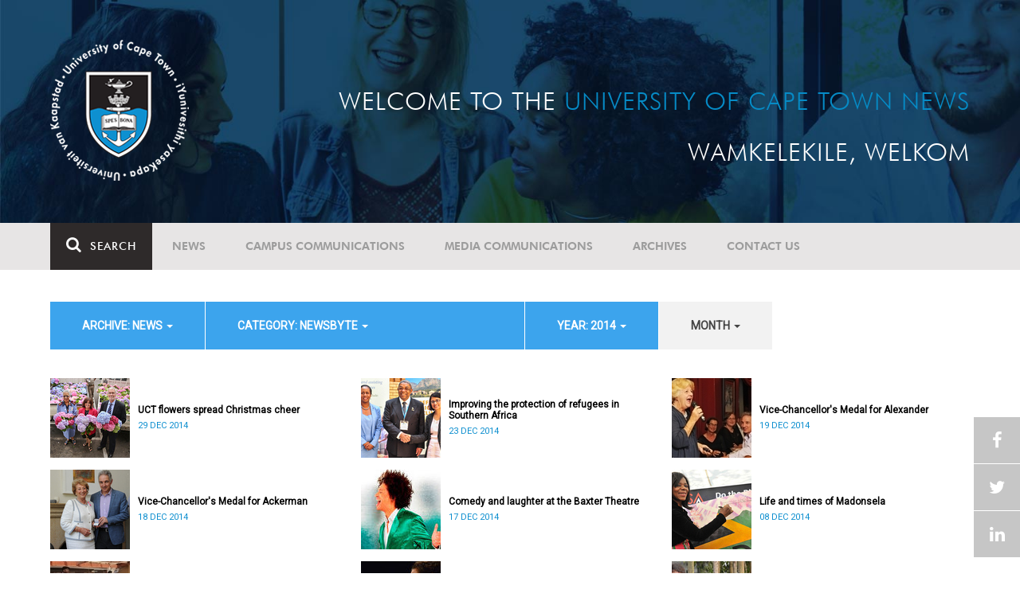

--- FILE ---
content_type: text/html; charset=UTF-8
request_url: https://www.news.uct.ac.za/article/-action/list/-archive/news/-category/newsbyte/-year/2014/-month/03
body_size: 9219
content:
<!DOCTYPE html>
<html lang="en">
<head>
    <!--ss_head.tpl-->
	<title>Article | UCT News</title>
	<meta charset="utf-8">
	<meta name="viewport" content="width=device-width, minimum-scale=1.0, maximum-scale=1.0, user-scalable=no">		
	<meta http-equiv="X-UA-Compatible" content="IE=edge">
		
		
	<link rel="canonical" href="http://www.news.uct.ac.za/article/-action/list/-archive/news/-category/newsbyte/-year/2014/-month/03" />
	<link rel="shortcut icon" href="/favicon.ico" />
	<link rel="apple-touch-icon-precomposed" href="/cache/images/152x152/focus_point/logo_bg.png"  >
    <link rel="apple-touch-icon" href="/cache/images/57x57/focus_point/logo_bg.png">
    <link rel="apple-touch-icon" sizes="76x76" href="/cache/images/76x76/focus_point/logo_bg.png">
    <link rel="apple-touch-icon" sizes="120x120" href="/cache/images/120x120/focus_point/logo_bg.png">
    <link rel="apple-touch-icon" sizes="152x152" href="/cache/images/152x152/focus_point/logo_bg.png">
    <link rel="apple-touch-icon" sizes="180x180" href="/cache/images/180x180/focus_point/logo_bg.png">
	
	
			<meta name="title" content="Article">
        <meta property="og:title" content="Article" />
        <meta name="twitter:title" content="Article">
        <meta property="og:url" content="http://www.news.uct.ac.za/article/-action/list/-archive/news/-category/newsbyte/-year/2014/-month/03" />
        <meta name="twitter:url" content="http://www.news.uct.ac.za/article/-action/list/-archive/news/-category/newsbyte/-year/2014/-month/03">
        
        		
	
	<!-- JQuery -->

  <script src="/scripts/jquery/jquery-3.7.1.min.js"></script>
  <script src="/scripts/jquery/jquery-migrate-3.5.2.js"></script>
	
	<!-- Font Awesome -->
    <link rel="stylesheet" href="https://stackpath.bootstrapcdn.com/font-awesome/4.6.0/css/font-awesome.min.css">
    
    <!-- Google Fonts -->
    <link href="https://fonts.googleapis.com/css?family=Roboto" rel="stylesheet">
	
	<!-- Custom CSS -->
	<link rel="Stylesheet" href="/lib/web/minify/min/?g=general_css&amp;v=2020.04.14.01" />
    
    <!-- TPL EXTRA FIELD HERE -->
    

<!-- Google tag (gtag.js) excluding iframes -->
<script async src="https://www.googletagmanager.com/gtag/js?id=G-WKLZEDJ5FD"></script>
<script>
  window.dataLayer = window.dataLayer || [];
  function gtag(){dataLayer.push(arguments);}
  gtag('js', new Date());

  gtag('config', 'G-WKLZEDJ5FD');
</script>
<meta name="google-site-verification" content="z9WewfWdbAwwBBJjgSR8y37UldLbprH9oz_TCIS9FrI" />
    
    
	
	
		

<style>
.bordertable td, .bordertable td{
padding: 3px;
border: 1px solid black;
}
.pollHolder + h3.m-t-40 {
margin-top: 20px !important;
}

.poll_holder:first-child hr:first-of-type {
display: none;
}
</style>


<!--ss_head.tpl end-->
</head>
<body>

<div class="site-wrapper">

    <div class="site-wrapper-background">
        
<div class="site-header" data-toggle="windowlocation" data-location="http://www.uct.ac.za/">
	<div class="container">
		<div class="site-logo">
			<a href="http://www.uct.ac.za/">
				<img class="hidden-xs" src="/images/logo.png" alt="UCT">
				<img class="visible-xs img-responsive" src="/images/logo_small_horizontal_white.png" alt="UCT">
			</a>
		</div>
		<div class="site-slogan">
    		Welcome to the <div class="hidden-md hidden-lg"></div><span>University of Cape Town News</span><br />
    		Wamkelekile, Welkom
		</div>
	</div>
</div>

<!-- NAV START -->
<div id="mainNavHolder">
<nav class="navbar navbar-default" id="mainNav">
    <div class="container">
        <div class="navbar-header">
        	<button type="button" class="navbar-toggle collapsed fa" data-toggle="collapse" data-target="#navbar" aria-expanded="false" aria-controls="navbar">
                <span>Menu</span>
            </button>
            
                        <a class="navbar-search" href="Javascript:;"><i class="fa fa-search" aria-hidden="true"></i><span>Search</span></a>
            <div class="navbar-search-form">
        		<form method="get" action="/search/" name="site-search">
                    <input class="form-control" type="text" name="q" value="" data-sm-placeholder="Search the site for news, articles or latest editions" data-xs-placeholder="Search site for news">
                	<button type="submit" class="fa fa-search visible-xs"></button>
                </form>
            </div>
                    </div>
        
        <div id="navbar" class="navbar-collapse collapse">
        	<ul class="nav navbar-nav"><li class='dropdown'><a href='/' >News</a><span class="dropdown-toggle fa fa-angle-right" data-toggle="dropdown" role="button" aria-haspopup="true" aria-expanded="true"></span><ul class="dropdown-menu" role="menu"><li><a href='/news/'>Daily news</a> </li>
<li><a href='/news/newsbytes/'>Newsbytes</a> </li>
<li><a href='/news/research-office/'>Research & innovation</a> </li>
<li><a href='/communications/uctnewsnewsletters/'>Newsletters <span class='caret'></span></a> </li>
<li><a href='/publications/'>Publications <span class='caret'></span></a> </li>
<li><a href='/news/lecturesandspeeches/inaugural/'>Lectures & speeches <span class='caret'></span></a> </li>
<li><a href='/news/photoessays/'>Photo essays</a> </li>
<li><a href='/news/videos/'>Videos <span class='caret'></span></a> </li>
<li><a href='/news/audio/'>Audio</a> </li>
</ul></li>
<li class='dropdown'><a href='/campus/communications/' >Campus communications</a><span class="dropdown-toggle fa fa-angle-right" data-toggle="dropdown" role="button" aria-haspopup="true" aria-expanded="true"></span><ul class="dropdown-menu" role="menu"><li><a href='/campus/communications/uct-executive/'>From the UCT Executive</a> </li>
<li><a href='/campus/communications/announcements/'>Campus Announcements</a> </li>
<li><a href='/news/obituaries/'>In remembrance <span class='caret'></span></a> </li>
<li><a href='/campus/communications/updates/covid-19/'>Campus updates <span class='caret'></span></a> </li>
<li><a href='/campus/communications/audio/'>Audio</a> </li>
</ul></li>
<li class='dropdown'><a href='/media/' >Media communications</a><span class="dropdown-toggle fa fa-angle-right" data-toggle="dropdown" role="button" aria-haspopup="true" aria-expanded="true"></span><ul class="dropdown-menu" role="menu"><li><a href='/media/releases/'>Media releases</a> </li>
</ul></li>
<li class='dropdown'><a href='/article/-action/list/-archive/news/-category/all/-year/all/-month/all' >Archives</a><span class="dropdown-toggle fa fa-angle-right" data-toggle="dropdown" role="button" aria-haspopup="true" aria-expanded="true"></span><ul class="dropdown-menu" role="menu"><li><a href='/article/-action/list/-archive/news/-category/all/-year/all/-month/all'>News archives</a> </li>
<li><a href='/article/-action/list/-archive/news/-category/feature/-year/all/-month/all'>Features archives</a> </li>
<li><a href='/article/-action/list/-archive/campus-communications/-category/all/-year/all/-month/all'>Campus communication archives</a> </li>
<li><a href='/article/-action/list/-archive/media/-category/all/-year/all/-month/all'>Media archives</a> </li>
<li><a href='/news/debates/'>Debates in higher education <span class='caret'></span></a> </li>
</ul></li>
<li class='dropdown'><a href='/contacts/newsroom/' >Contact Us</a><span class="dropdown-toggle fa fa-angle-right" data-toggle="dropdown" role="button" aria-haspopup="true" aria-expanded="true"></span><ul class="dropdown-menu" role="menu"><li><a href='/contacts/newsroom/'>Newsroom</a> </li>
<li><a href='/mediaoffice/'>Media liaison</a> </li>
<li><a href='/contacts/socialmedia/'>Social Media</a> </li>
</ul></li>
</ul>

        </div>
    </div>
    <div class="read-indicator"><div class="read-progress"></div></div>
</nav>
</div>
<!-- NAV END -->    
        <div class="container">
            <div class="p-h-xs-10 p-h-sm-0 p-v-xs-10 p-v-sm-40" style="padding-bottom: 0px !important;">
            
                	
            
            
<!--module #articleView-->
	    <div class="filter-select-main-info" style="min-height: 100%">
        <div id="datafilter_list" class="filter-select-nav datafilter-nav" data-id="list" data-url="/_ajax/articles/?action=filter&page_location=/article/&slug=" data-content="/_ajax/articles/?action=filtercontent&page_location=/article/&slug=">
        <div class="filter-select-nav-tpl ">

<ul class="nav nav-pills">
			                                                                                                                                            <li role="presentation" class="dropdown active" data-title="archive">
            <a class="dropdown-toggle" data-toggle="dropdown" href="#" role="button" aria-haspopup="true" aria-expanded="false">
                archive: News
                
                <span class="caret"></span>
            </a>
            <ul class="dropdown-menu">
            	      
                    <li ><a class="datafilter-opt" href="/article/-action/list/-archive/all/-category/newsbyte/-year/2014/-month/all" data-slugs="action/list/-archive/all/-category/newsbyte/-year/2014/-month/all">All</a></li>
                      
                    <li class="filteroption_active"><a class="datafilter-opt" href="/article/-action/list/-archive/news/-category/newsbyte/-year/2014/-month/all" data-slugs="action/list/-archive/news/-category/newsbyte/-year/2014/-month/all">News</a></li>
                      
                    <li ><a class="datafilter-opt" href="/article/-action/list/-archive/campus-communications/-category/newsbyte/-year/2014/-month/all" data-slugs="action/list/-archive/campus-communications/-category/newsbyte/-year/2014/-month/all">Campus communications</a></li>
                      
                    <li ><a class="datafilter-opt" href="/article/-action/list/-archive/media/-category/newsbyte/-year/2014/-month/all" data-slugs="action/list/-archive/media/-category/newsbyte/-year/2014/-month/all">Media</a></li>
                            </ul>
        </li>
  				                                                                                                                                                                                                                                                                                                                                                                                                                                                                                                                                                                                                                                                                                                                                                                                                                                                                                                                                                                                                                                                                                                                                                                                                                                                                                                                                                                                                                                                                                                                                                                                                                                                                                                                                                                                        <li role="presentation" class="dropdown active" data-title="category">
            <a class="dropdown-toggle" data-toggle="dropdown" href="#" role="button" aria-haspopup="true" aria-expanded="false">
                category: Newsbyte
                
                <span class="caret"></span>
            </a>
            <ul class="dropdown-menu">
            	      
                    <li ><a class="datafilter-opt" href="/article/-action/list/-archive/news/-category/all/-year/2014/-month/all" data-slugs="action/list/-archive/news/-category/all/-year/2014/-month/all">All</a></li>
                      
                    <li ><a class="datafilter-opt" href="/article/-action/list/-archive/news/-category/news/-year/2014/-month/all" data-slugs="action/list/-archive/news/-category/news/-year/2014/-month/all">News</a></li>
                      
                    <li class="filteroption_active"><a class="datafilter-opt" href="/article/-action/list/-archive/news/-category/newsbyte/-year/2014/-month/all" data-slugs="action/list/-archive/news/-category/newsbyte/-year/2014/-month/all">Newsbyte</a></li>
                      
                    <li ><a class="datafilter-opt" href="/article/-action/list/-archive/news/-category/research-innovation/-year/2014/-month/all" data-slugs="action/list/-archive/news/-category/research-innovation/-year/2014/-month/all">Research and innovation</a></li>
                      
                    <li ><a class="datafilter-opt" href="/article/-action/list/-archive/news/-category/cape-town-water-crisis/-year/2014/-month/all" data-slugs="action/list/-archive/news/-category/cape-town-water-crisis/-year/2014/-month/all">Cape Town water crisis</a></li>
                      
                    <li ><a class="datafilter-opt" href="/article/-action/list/-archive/news/-category/obituary/-year/2014/-month/all" data-slugs="action/list/-archive/news/-category/obituary/-year/2014/-month/all">Obituary</a></li>
                      
                    <li ><a class="datafilter-opt" href="/article/-action/list/-archive/news/-category/faculty-of-health-sciences/-year/2014/-month/all" data-slugs="action/list/-archive/news/-category/faculty-of-health-sciences/-year/2014/-month/all">Faculty of Health Sciences</a></li>
                      
                    <li ><a class="datafilter-opt" href="/article/-action/list/-archive/news/-category/graduation/-year/2014/-month/all" data-slugs="action/list/-archive/news/-category/graduation/-year/2014/-month/all">Graduation</a></li>
                      
                    <li ><a class="datafilter-opt" href="/article/-action/list/-archive/news/-category/photo-essay/-year/2014/-month/all" data-slugs="action/list/-archive/news/-category/photo-essay/-year/2014/-month/all">Photo Essay</a></li>
                      
                    <li ><a class="datafilter-opt" href="/article/-action/list/-archive/news/-category/videos/-year/2014/-month/all" data-slugs="action/list/-archive/news/-category/videos/-year/2014/-month/all">Videos</a></li>
                      
                    <li ><a class="datafilter-opt" href="/article/-action/list/-archive/news/-category/event-videos/-year/2014/-month/all" data-slugs="action/list/-archive/news/-category/event-videos/-year/2014/-month/all">Event recordings</a></li>
                      
                    <li ><a class="datafilter-opt" href="/article/-action/list/-archive/news/-category/highlights/-year/2014/-month/all" data-slugs="action/list/-archive/news/-category/highlights/-year/2014/-month/all">Highlights</a></li>
                      
                    <li ><a class="datafilter-opt" href="/article/-action/list/-archive/news/-category/affirmative-action-debate/-year/2014/-month/all" data-slugs="action/list/-archive/news/-category/affirmative-action-debate/-year/2014/-month/all">Affirmative Action debate</a></li>
                      
                    <li ><a class="datafilter-opt" href="/article/-action/list/-archive/news/-category/correspondence/-year/2014/-month/all" data-slugs="action/list/-archive/news/-category/correspondence/-year/2014/-month/all">Correspondence</a></li>
                      
                    <li ><a class="datafilter-opt" href="/article/-action/list/-archive/news/-category/correspondence-around-debates-in-higher-education/-year/2014/-month/all" data-slugs="action/list/-archive/news/-category/correspondence-around-debates-in-higher-education/-year/2014/-month/all">Correspondence around debates in higher education</a></li>
                      
                    <li ><a class="datafilter-opt" href="/article/-action/list/-archive/news/-category/debates-in-higher-education/-year/2014/-month/all" data-slugs="action/list/-archive/news/-category/debates-in-higher-education/-year/2014/-month/all">Debates in higher education</a></li>
                      
                    <li ><a class="datafilter-opt" href="/article/-action/list/-archive/news/-category/free-education-planning-group/-year/2014/-month/all" data-slugs="action/list/-archive/news/-category/free-education-planning-group/-year/2014/-month/all">Free Education Planning Group</a></li>
                      
                    <li ><a class="datafilter-opt" href="/article/-action/list/-archive/news/-category/institutional-reconciliation-and-transformation-commission-irtc/-year/2014/-month/all" data-slugs="action/list/-archive/news/-category/institutional-reconciliation-and-transformation-commission-irtc/-year/2014/-month/all">Institutional Reconciliation and Transformation Commission (IRTC)</a></li>
                      
                    <li ><a class="datafilter-opt" href="/article/-action/list/-archive/news/-category/transform-uct-third-batch/-year/2014/-month/all" data-slugs="action/list/-archive/news/-category/transform-uct-third-batch/-year/2014/-month/all">Transform UCT Third batch</a></li>
                      
                    <li ><a class="datafilter-opt" href="/article/-action/list/-archive/news/-category/uct-correspondence-around-feesmustfall-and-endoutsourcing/-year/2014/-month/all" data-slugs="action/list/-archive/news/-category/uct-correspondence-around-feesmustfall-and-endoutsourcing/-year/2014/-month/all">UCT correspondence around #FeesMustFall and #EndOutsourcing</a></li>
                      
                    <li ><a class="datafilter-opt" href="/article/-action/list/-archive/news/-category/uct-correspondence-around-rhodesmustfall/-year/2014/-month/all" data-slugs="action/list/-archive/news/-category/uct-correspondence-around-rhodesmustfall/-year/2014/-month/all">UCT correspondence around #RhodesMustFall</a></li>
                      
                    <li ><a class="datafilter-opt" href="/article/-action/list/-archive/news/-category/university-fees-in-2017-and-beyond/-year/2014/-month/all" data-slugs="action/list/-archive/news/-category/university-fees-in-2017-and-beyond/-year/2014/-month/all">University fees in 2017 and beyond</a></li>
                      
                    <li ><a class="datafilter-opt" href="/article/-action/list/-archive/news/-category/views-from-campus/-year/2014/-month/all" data-slugs="action/list/-archive/news/-category/views-from-campus/-year/2014/-month/all">Views from campus</a></li>
                      
                    <li ><a class="datafilter-opt" href="/article/-action/list/-archive/news/-category/front-page/-year/2014/-month/all" data-slugs="action/list/-archive/news/-category/front-page/-year/2014/-month/all">Front page</a></li>
                      
                    <li ><a class="datafilter-opt" href="/article/-action/list/-archive/news/-category/front-page-extra/-year/2014/-month/all" data-slugs="action/list/-archive/news/-category/front-page-extra/-year/2014/-month/all">Front page extra</a></li>
                      
                    <li ><a class="datafilter-opt" href="/article/-action/list/-archive/news/-category/campus-life/-year/2014/-month/all" data-slugs="action/list/-archive/news/-category/campus-life/-year/2014/-month/all">Campus Life</a></li>
                      
                    <li ><a class="datafilter-opt" href="/article/-action/list/-archive/news/-category/student-life/-year/2014/-month/all" data-slugs="action/list/-archive/news/-category/student-life/-year/2014/-month/all">Student Life</a></li>
                      
                    <li ><a class="datafilter-opt" href="/article/-action/list/-archive/news/-category/2000-2008/-year/2014/-month/all" data-slugs="action/list/-archive/news/-category/2000-2008/-year/2014/-month/all">2000 - 2008</a></li>
                      
                    <li ><a class="datafilter-opt" href="/article/-action/list/-archive/news/-category/ad-hominem-promotions/-year/2014/-month/all" data-slugs="action/list/-archive/news/-category/ad-hominem-promotions/-year/2014/-month/all">Ad Hominem Promotions</a></li>
                      
                    <li ><a class="datafilter-opt" href="/article/-action/list/-archive/news/-category/administration/-year/2014/-month/all" data-slugs="action/list/-archive/news/-category/administration/-year/2014/-month/all">Administration</a></li>
                      
                    <li ><a class="datafilter-opt" href="/article/-action/list/-archive/news/-category/afropolitanism-at-uct/-year/2014/-month/all" data-slugs="action/list/-archive/news/-category/afropolitanism-at-uct/-year/2014/-month/all">Afropolitanism at UCT</a></li>
                      
                    <li ><a class="datafilter-opt" href="/article/-action/list/-archive/news/-category/arts/-year/2014/-month/all" data-slugs="action/list/-archive/news/-category/arts/-year/2014/-month/all">Arts</a></li>
                      
                    <li ><a class="datafilter-opt" href="/article/-action/list/-archive/news/-category/books/-year/2014/-month/all" data-slugs="action/list/-archive/news/-category/books/-year/2014/-month/all">Books</a></li>
                      
                    <li ><a class="datafilter-opt" href="/article/-action/list/-archive/news/-category/books-arts/-year/2014/-month/all" data-slugs="action/list/-archive/news/-category/books-arts/-year/2014/-month/all">Books & Arts</a></li>
                      
                    <li ><a class="datafilter-opt" href="/article/-action/list/-archive/news/-category/capital-projects/-year/2014/-month/all" data-slugs="action/list/-archive/news/-category/capital-projects/-year/2014/-month/all">Capital projects</a></li>
                      
                    <li ><a class="datafilter-opt" href="/article/-action/list/-archive/news/-category/celebrating-africa/-year/2014/-month/all" data-slugs="action/list/-archive/news/-category/celebrating-africa/-year/2014/-month/all">Celebrating Africa</a></li>
                      
                    <li ><a class="datafilter-opt" href="/article/-action/list/-archive/news/-category/cop17-focus/-year/2014/-month/all" data-slugs="action/list/-archive/news/-category/cop17-focus/-year/2014/-month/all">COP17 focus</a></li>
                      
                    <li ><a class="datafilter-opt" href="/article/-action/list/-archive/news/-category/corporate/-year/2014/-month/all" data-slugs="action/list/-archive/news/-category/corporate/-year/2014/-month/all">Corporate</a></li>
                      
                    <li ><a class="datafilter-opt" href="/article/-action/list/-archive/news/-category/council/-year/2014/-month/all" data-slugs="action/list/-archive/news/-category/council/-year/2014/-month/all">Council</a></li>
                      
                    <li ><a class="datafilter-opt" href="/article/-action/list/-archive/news/-category/doctoral-studies/-year/2014/-month/all" data-slugs="action/list/-archive/news/-category/doctoral-studies/-year/2014/-month/all">Doctoral Studies</a></li>
                      
                    <li ><a class="datafilter-opt" href="/article/-action/list/-archive/news/-category/editorial/-year/2014/-month/all" data-slugs="action/list/-archive/news/-category/editorial/-year/2014/-month/all">Editorial</a></li>
                      
                    <li ><a class="datafilter-opt" href="/article/-action/list/-archive/news/-category/eventsarts/-year/2014/-month/all" data-slugs="action/list/-archive/news/-category/eventsarts/-year/2014/-month/all">Events/Arts</a></li>
                      
                    <li ><a class="datafilter-opt" href="/article/-action/list/-archive/news/-category/eventssports/-year/2014/-month/all" data-slugs="action/list/-archive/news/-category/eventssports/-year/2014/-month/all">Events/Sports</a></li>
                      
                    <li ><a class="datafilter-opt" href="/article/-action/list/-archive/news/-category/executives/-year/2014/-month/all" data-slugs="action/list/-archive/news/-category/executives/-year/2014/-month/all">Executives</a></li>
                      
                    <li ><a class="datafilter-opt" href="/article/-action/list/-archive/news/-category/farewell/-year/2014/-month/all" data-slugs="action/list/-archive/news/-category/farewell/-year/2014/-month/all">Farewell</a></li>
                      
                    <li ><a class="datafilter-opt" href="/article/-action/list/-archive/news/-category/feature/-year/2014/-month/all" data-slugs="action/list/-archive/news/-category/feature/-year/2014/-month/all">Feature</a></li>
                      
                    <li ><a class="datafilter-opt" href="/article/-action/list/-archive/news/-category/focus/-year/2014/-month/all" data-slugs="action/list/-archive/news/-category/focus/-year/2014/-month/all">Focus</a></li>
                      
                    <li ><a class="datafilter-opt" href="/article/-action/list/-archive/news/-category/focus-on-postdoctoral-research-fellows/-year/2014/-month/all" data-slugs="action/list/-archive/news/-category/focus-on-postdoctoral-research-fellows/-year/2014/-month/all">Focus on Postdoctoral Research Fellows</a></li>
                      
                    <li ><a class="datafilter-opt" href="/article/-action/list/-archive/news/-category/governance/-year/2014/-month/all" data-slugs="action/list/-archive/news/-category/governance/-year/2014/-month/all">Governance</a></li>
                      
                    <li ><a class="datafilter-opt" href="/article/-action/list/-archive/news/-category/graduation-archive/-year/2014/-month/all" data-slugs="action/list/-archive/news/-category/graduation-archive/-year/2014/-month/all">Graduation archive</a></li>
                      
                    <li ><a class="datafilter-opt" href="/article/-action/list/-archive/news/-category/graduation-doctorates/-year/2014/-month/all" data-slugs="action/list/-archive/news/-category/graduation-doctorates/-year/2014/-month/all">Graduation Doctorates</a></li>
                      
                    <li ><a class="datafilter-opt" href="/article/-action/list/-archive/news/-category/graduation-news/-year/2014/-month/all" data-slugs="action/list/-archive/news/-category/graduation-news/-year/2014/-month/all">Graduation News</a></li>
                      
                    <li ><a class="datafilter-opt" href="/article/-action/list/-archive/news/-category/health/-year/2014/-month/all" data-slugs="action/list/-archive/news/-category/health/-year/2014/-month/all">Health</a></li>
                      
                    <li ><a class="datafilter-opt" href="/article/-action/list/-archive/news/-category/health-and-safety/-year/2014/-month/all" data-slugs="action/list/-archive/news/-category/health-and-safety/-year/2014/-month/all">Health and Safety</a></li>
                      
                    <li ><a class="datafilter-opt" href="/article/-action/list/-archive/news/-category/inaugural-lecture/-year/2014/-month/all" data-slugs="action/list/-archive/news/-category/inaugural-lecture/-year/2014/-month/all">Inaugural Lecture</a></li>
                      
                    <li ><a class="datafilter-opt" href="/article/-action/list/-archive/news/-category/installation/-year/2014/-month/all" data-slugs="action/list/-archive/news/-category/installation/-year/2014/-month/all">Installation</a></li>
                      
                    <li ><a class="datafilter-opt" href="/article/-action/list/-archive/news/-category/lectures-speeches/-year/2014/-month/all" data-slugs="action/list/-archive/news/-category/lectures-speeches/-year/2014/-month/all">Lectures and speeches</a></li>
                      
                    <li ><a class="datafilter-opt" href="/article/-action/list/-archive/news/-category/letter-to-the-editor/-year/2014/-month/all" data-slugs="action/list/-archive/news/-category/letter-to-the-editor/-year/2014/-month/all">Letter to the Editor</a></li>
                      
                    <li ><a class="datafilter-opt" href="/article/-action/list/-archive/news/-category/on-campus/-year/2014/-month/all" data-slugs="action/list/-archive/news/-category/on-campus/-year/2014/-month/all">On Campus</a></li>
                      
                    <li ><a class="datafilter-opt" href="/article/-action/list/-archive/news/-category/opinions/-year/2014/-month/all" data-slugs="action/list/-archive/news/-category/opinions/-year/2014/-month/all">Opinions</a></li>
                      
                    <li ><a class="datafilter-opt" href="/article/-action/list/-archive/news/-category/outreachsport/-year/2014/-month/all" data-slugs="action/list/-archive/news/-category/outreachsport/-year/2014/-month/all">Outreach/Sport</a></li>
                      
                    <li ><a class="datafilter-opt" href="/article/-action/list/-archive/news/-category/shawco/-year/2014/-month/all" data-slugs="action/list/-archive/news/-category/shawco/-year/2014/-month/all">SHAWCO</a></li>
                      
                    <li ><a class="datafilter-opt" href="/article/-action/list/-archive/news/-category/social-responsiveness/-year/2014/-month/all" data-slugs="action/list/-archive/news/-category/social-responsiveness/-year/2014/-month/all">Social Responsiveness</a></li>
                      
                    <li ><a class="datafilter-opt" href="/article/-action/list/-archive/news/-category/special-focus/-year/2014/-month/all" data-slugs="action/list/-archive/news/-category/special-focus/-year/2014/-month/all">Special Focus</a></li>
                      
                    <li ><a class="datafilter-opt" href="/article/-action/list/-archive/news/-category/special-projects/-year/2014/-month/all" data-slugs="action/list/-archive/news/-category/special-projects/-year/2014/-month/all">Special Projects</a></li>
                      
                    <li ><a class="datafilter-opt" href="/article/-action/list/-archive/news/-category/sport/-year/2014/-month/all" data-slugs="action/list/-archive/news/-category/sport/-year/2014/-month/all">Sport</a></li>
                      
                    <li ><a class="datafilter-opt" href="/article/-action/list/-archive/news/-category/staff/-year/2014/-month/all" data-slugs="action/list/-archive/news/-category/staff/-year/2014/-month/all">Staff</a></li>
                      
                    <li ><a class="datafilter-opt" href="/article/-action/list/-archive/news/-category/student-research/-year/2014/-month/all" data-slugs="action/list/-archive/news/-category/student-research/-year/2014/-month/all">Student Research</a></li>
                      
                    <li ><a class="datafilter-opt" href="/article/-action/list/-archive/news/-category/technology/-year/2014/-month/all" data-slugs="action/list/-archive/news/-category/technology/-year/2014/-month/all">Technology</a></li>
                      
                    <li ><a class="datafilter-opt" href="/article/-action/list/-archive/news/-category/the-brain-behaviour-initiative/-year/2014/-month/all" data-slugs="action/list/-archive/news/-category/the-brain-behaviour-initiative/-year/2014/-month/all">The Brain Behaviour Initiative</a></li>
                      
                    <li ><a class="datafilter-opt" href="/article/-action/list/-archive/news/-category/transformation-news/-year/2014/-month/all" data-slugs="action/list/-archive/news/-category/transformation-news/-year/2014/-month/all">Transformation News</a></li>
                      
                    <li ><a class="datafilter-opt" href="/article/-action/list/-archive/news/-category/tribute/-year/2014/-month/all" data-slugs="action/list/-archive/news/-category/tribute/-year/2014/-month/all">Tribute</a></li>
                      
                    <li ><a class="datafilter-opt" href="/article/-action/list/-archive/news/-category/uct-abroad/-year/2014/-month/all" data-slugs="action/list/-archive/news/-category/uct-abroad/-year/2014/-month/all">UCT Abroad</a></li>
                      
                    <li ><a class="datafilter-opt" href="/article/-action/list/-archive/news/-category/vice-chancelors-medals/-year/2014/-month/all" data-slugs="action/list/-archive/news/-category/vice-chancelors-medals/-year/2014/-month/all">Vice-Chancelor's Medals</a></li>
                      
                    <li ><a class="datafilter-opt" href="/article/-action/list/-archive/news/-category/world-cup/-year/2014/-month/all" data-slugs="action/list/-archive/news/-category/world-cup/-year/2014/-month/all">World Cup</a></li>
                      
                    <li ><a class="datafilter-opt" href="/article/-action/list/-archive/news/-category/youth-day/-year/2014/-month/all" data-slugs="action/list/-archive/news/-category/youth-day/-year/2014/-month/all">Youth Day</a></li>
                      
                    <li ><a class="datafilter-opt" href="/article/-action/list/-archive/news/-category/faculty-focus-centre-for-higher-education-development-ched/-year/2014/-month/all" data-slugs="action/list/-archive/news/-category/faculty-focus-centre-for-higher-education-development-ched/-year/2014/-month/all">Faculty Focus - Centre for Higher Education Development (CHED)</a></li>
                      
                    <li ><a class="datafilter-opt" href="/article/-action/list/-archive/news/-category/faculty-focus-commerce/-year/2014/-month/all" data-slugs="action/list/-archive/news/-category/faculty-focus-commerce/-year/2014/-month/all">Faculty Focus - Commerce</a></li>
                      
                    <li ><a class="datafilter-opt" href="/article/-action/list/-archive/news/-category/faculty-focus-engineering-the-built-environment/-year/2014/-month/all" data-slugs="action/list/-archive/news/-category/faculty-focus-engineering-the-built-environment/-year/2014/-month/all">Faculty Focus - Engineering & the Built Environment</a></li>
                      
                    <li ><a class="datafilter-opt" href="/article/-action/list/-archive/news/-category/faculty-focus-health-sciences/-year/2014/-month/all" data-slugs="action/list/-archive/news/-category/faculty-focus-health-sciences/-year/2014/-month/all">Faculty Focus - Health Sciences</a></li>
                      
                    <li ><a class="datafilter-opt" href="/article/-action/list/-archive/news/-category/faculty-focus-humanities/-year/2014/-month/all" data-slugs="action/list/-archive/news/-category/faculty-focus-humanities/-year/2014/-month/all">Faculty Focus - Humanities</a></li>
                      
                    <li ><a class="datafilter-opt" href="/article/-action/list/-archive/news/-category/faculty-focus-law/-year/2014/-month/all" data-slugs="action/list/-archive/news/-category/faculty-focus-law/-year/2014/-month/all">Faculty Focus - Law</a></li>
                      
                    <li ><a class="datafilter-opt" href="/article/-action/list/-archive/news/-category/faculty-focus-science/-year/2014/-month/all" data-slugs="action/list/-archive/news/-category/faculty-focus-science/-year/2014/-month/all">Faculty Focus - Science</a></li>
                            </ul>
        </li>
  				                                                                                                                                                                                                                                                                                                                                                                        <li role="presentation" class="dropdown active" data-title="year">
            <a class="dropdown-toggle" data-toggle="dropdown" href="#" role="button" aria-haspopup="true" aria-expanded="false">
                year: 2014
                
                <span class="caret"></span>
            </a>
            <ul class="dropdown-menu">
            	      
                    <li ><a class="datafilter-opt" href="/article/-action/list/-archive/news/-category/newsbyte/-year/all/-month/all" data-slugs="action/list/-archive/news/-category/newsbyte/-year/all/-month/all">All</a></li>
                      
                    <li ><a class="datafilter-opt" href="/article/-action/list/-archive/news/-category/newsbyte/-year/2025/-month/all" data-slugs="action/list/-archive/news/-category/newsbyte/-year/2025/-month/all">2025</a></li>
                      
                    <li ><a class="datafilter-opt" href="/article/-action/list/-archive/news/-category/newsbyte/-year/2024/-month/all" data-slugs="action/list/-archive/news/-category/newsbyte/-year/2024/-month/all">2024</a></li>
                      
                    <li ><a class="datafilter-opt" href="/article/-action/list/-archive/news/-category/newsbyte/-year/2023/-month/all" data-slugs="action/list/-archive/news/-category/newsbyte/-year/2023/-month/all">2023</a></li>
                      
                    <li ><a class="datafilter-opt" href="/article/-action/list/-archive/news/-category/newsbyte/-year/2022/-month/all" data-slugs="action/list/-archive/news/-category/newsbyte/-year/2022/-month/all">2022</a></li>
                      
                    <li ><a class="datafilter-opt" href="/article/-action/list/-archive/news/-category/newsbyte/-year/2021/-month/all" data-slugs="action/list/-archive/news/-category/newsbyte/-year/2021/-month/all">2021</a></li>
                      
                    <li ><a class="datafilter-opt" href="/article/-action/list/-archive/news/-category/newsbyte/-year/2020/-month/all" data-slugs="action/list/-archive/news/-category/newsbyte/-year/2020/-month/all">2020</a></li>
                      
                    <li ><a class="datafilter-opt" href="/article/-action/list/-archive/news/-category/newsbyte/-year/2019/-month/all" data-slugs="action/list/-archive/news/-category/newsbyte/-year/2019/-month/all">2019</a></li>
                      
                    <li ><a class="datafilter-opt" href="/article/-action/list/-archive/news/-category/newsbyte/-year/2018/-month/all" data-slugs="action/list/-archive/news/-category/newsbyte/-year/2018/-month/all">2018</a></li>
                      
                    <li ><a class="datafilter-opt" href="/article/-action/list/-archive/news/-category/newsbyte/-year/2017/-month/all" data-slugs="action/list/-archive/news/-category/newsbyte/-year/2017/-month/all">2017</a></li>
                      
                    <li ><a class="datafilter-opt" href="/article/-action/list/-archive/news/-category/newsbyte/-year/2016/-month/all" data-slugs="action/list/-archive/news/-category/newsbyte/-year/2016/-month/all">2016</a></li>
                      
                    <li ><a class="datafilter-opt" href="/article/-action/list/-archive/news/-category/newsbyte/-year/2015/-month/all" data-slugs="action/list/-archive/news/-category/newsbyte/-year/2015/-month/all">2015</a></li>
                      
                    <li class="filteroption_active"><a class="datafilter-opt" href="/article/-action/list/-archive/news/-category/newsbyte/-year/2014/-month/all" data-slugs="action/list/-archive/news/-category/newsbyte/-year/2014/-month/all">2014</a></li>
                      
                    <li ><a class="datafilter-opt" href="/article/-action/list/-archive/news/-category/newsbyte/-year/2010/-month/all" data-slugs="action/list/-archive/news/-category/newsbyte/-year/2010/-month/all">2010</a></li>
                      
                    <li ><a class="datafilter-opt" href="/article/-action/list/-archive/news/-category/newsbyte/-year/2009/-month/all" data-slugs="action/list/-archive/news/-category/newsbyte/-year/2009/-month/all">2009</a></li>
                            </ul>
        </li>
  				                                                                                                                <li role="presentation" class="dropdown " data-title="month">
            <a class="dropdown-toggle" data-toggle="dropdown" href="#" role="button" aria-haspopup="true" aria-expanded="false">
                month
                
                <span class="caret"></span>
            </a>
            <ul class="dropdown-menu">
            	      
                    <li class="filteroption_active"><a class="datafilter-opt" href="/article/-action/list/-archive/news/-category/newsbyte/-year/2014/-month/all" data-slugs="action/list/-archive/news/-category/newsbyte/-year/2014/-month/all">All</a></li>
                      
                    <li ><a class="datafilter-opt" href="/article/-action/list/-archive/news/-category/newsbyte/-year/2014/-month/10" data-slugs="action/list/-archive/news/-category/newsbyte/-year/2014/-month/10">October</a></li>
                      
                    <li ><a class="datafilter-opt" href="/article/-action/list/-archive/news/-category/newsbyte/-year/2014/-month/11" data-slugs="action/list/-archive/news/-category/newsbyte/-year/2014/-month/11">November</a></li>
                      
                    <li ><a class="datafilter-opt" href="/article/-action/list/-archive/news/-category/newsbyte/-year/2014/-month/12" data-slugs="action/list/-archive/news/-category/newsbyte/-year/2014/-month/12">December</a></li>
                            </ul>
        </li>
  		</ul>


<script>

        window.history.replaceState("", "", '/article/-action/list/-archive/news/-category/newsbyte/-year/2014/-month/all');
        
        
    
</script>

</div>
        </div>
        
        
        
        <div class="filter-content row" id="datafilter_list_content">
            	        
    <div class="col-xs-12 col-sm-6 col-lg-4 box-inline-consecutive">
        <div class="row box-inline">
            <div class="col-xs-4 col-sm-4 col-md-3 mobile-width no-gutter">
            	<img 
                	class="lazy-ajax"
					data-src="/cache/images/userfiles/images/news/bite/2014/100x100/focus_point/50-50/ChristmasFlowers.jpg"
                 	data-toggle="windowlocation" 
                 	data-location="/article/-2014-12-29-uct-flowers-spread-christmas-cheer" 
                 	data-eventlabel="2014-12-29-uct-flowers-spread-christmas-cheer"
                />
                
                            </div>
        
            <div class="col-xs-8 col-sm-8 col-md-9 no-gutter vert-align-top">
            	<div class="vertical-center">
            		<a href="/article/-2014-12-29-uct-flowers-spread-christmas-cheer" data-eventlabel="2014-12-29-uct-flowers-spread-christmas-cheer">UCT flowers spread Christmas cheer</a>
            		            		<span class="date-tag">
                    	29 Dec 2014
                    	
                    	                    	
                    </span>
            	</div>
            </div>
        </div>
    </div>
    
        
    <div class="col-xs-12 col-sm-6 col-lg-4 box-inline-consecutive">
        <div class="row box-inline">
            <div class="col-xs-4 col-sm-4 col-md-3 mobile-width no-gutter">
            	<img 
                	class="lazy-ajax"
					data-src="/cache/images/userfiles/images/news/bite/2014/100x100/focus_point/50-50/international-refugee-law.jpg"
                 	data-toggle="windowlocation" 
                 	data-location="/article/-2014-12-23-improving-the-protection-of-refugees-in-southern-africa" 
                 	data-eventlabel="2014-12-23-improving-the-protection-of-refugees-in-southern-africa"
                />
                
                            </div>
        
            <div class="col-xs-8 col-sm-8 col-md-9 no-gutter vert-align-top">
            	<div class="vertical-center">
            		<a href="/article/-2014-12-23-improving-the-protection-of-refugees-in-southern-africa" data-eventlabel="2014-12-23-improving-the-protection-of-refugees-in-southern-africa">Improving the protection of refugees in Southern Africa</a>
            		            		<span class="date-tag">
                    	23 Dec 2014
                    	
                    	                    	
                    </span>
            	</div>
            </div>
        </div>
    </div>
    
        
    <div class="col-xs-12 col-sm-6 col-lg-4 box-inline-consecutive">
        <div class="row box-inline">
            <div class="col-xs-4 col-sm-4 col-md-3 mobile-width no-gutter">
            	<img 
                	class="lazy-ajax"
					data-src="/cache/images/userfiles/images/news/bite/2014/100x100/focus_point/50-50/PaulineAlexander.jpg"
                 	data-toggle="windowlocation" 
                 	data-location="/article/-2014-12-19-vice-chancellors-medal-for-alexander" 
                 	data-eventlabel="2014-12-19-vice-chancellors-medal-for-alexander"
                />
                
                            </div>
        
            <div class="col-xs-8 col-sm-8 col-md-9 no-gutter vert-align-top">
            	<div class="vertical-center">
            		<a href="/article/-2014-12-19-vice-chancellors-medal-for-alexander" data-eventlabel="2014-12-19-vice-chancellors-medal-for-alexander">Vice-Chancellor's Medal for Alexander</a>
            		            		<span class="date-tag">
                    	19 Dec 2014
                    	
                    	                    	
                    </span>
            	</div>
            </div>
        </div>
    </div>
    
        
    <div class="col-xs-12 col-sm-6 col-lg-4 box-inline-consecutive">
        <div class="row box-inline">
            <div class="col-xs-4 col-sm-4 col-md-3 mobile-width no-gutter">
            	<img 
                	class="lazy-ajax"
					data-src="/cache/images/userfiles/images/news/bite/2014/100x100/focus_point/50-50/wendyackerman.jpg"
                 	data-toggle="windowlocation" 
                 	data-location="/article/-2014-12-18-vice-chancellors-medal-for-ackerman" 
                 	data-eventlabel="2014-12-18-vice-chancellors-medal-for-ackerman"
                />
                
                            </div>
        
            <div class="col-xs-8 col-sm-8 col-md-9 no-gutter vert-align-top">
            	<div class="vertical-center">
            		<a href="/article/-2014-12-18-vice-chancellors-medal-for-ackerman" data-eventlabel="2014-12-18-vice-chancellors-medal-for-ackerman">Vice-Chancellor's Medal for Ackerman</a>
            		            		<span class="date-tag">
                    	18 Dec 2014
                    	
                    	                    	
                    </span>
            	</div>
            </div>
        </div>
    </div>
    
        
    <div class="col-xs-12 col-sm-6 col-lg-4 box-inline-consecutive">
        <div class="row box-inline">
            <div class="col-xs-4 col-sm-4 col-md-3 mobile-width no-gutter">
            	<img 
                	class="lazy-ajax"
					data-src="/cache/images/userfiles/images/news/bite/2014/100x100/focus_point/50-50/Lottering.jpg"
                 	data-toggle="windowlocation" 
                 	data-location="/article/-2014-12-17-comedy-and-laughter-at-the-baxter-theatre" 
                 	data-eventlabel="2014-12-17-comedy-and-laughter-at-the-baxter-theatre"
                />
                
                            </div>
        
            <div class="col-xs-8 col-sm-8 col-md-9 no-gutter vert-align-top">
            	<div class="vertical-center">
            		<a href="/article/-2014-12-17-comedy-and-laughter-at-the-baxter-theatre" data-eventlabel="2014-12-17-comedy-and-laughter-at-the-baxter-theatre">Comedy and laughter at the Baxter Theatre</a>
            		            		<span class="date-tag">
                    	17 Dec 2014
                    	
                    	                    	
                    </span>
            	</div>
            </div>
        </div>
    </div>
    
        
    <div class="col-xs-12 col-sm-6 col-lg-4 box-inline-consecutive">
        <div class="row box-inline">
            <div class="col-xs-4 col-sm-4 col-md-3 mobile-width no-gutter">
            	<img 
                	class="lazy-ajax"
					data-src="/cache/images/userfiles/images/news/bite/2014/100x100/focus_point/50-50/ThuliMadonsela.jpg"
                 	data-toggle="windowlocation" 
                 	data-location="/article/-2014-12-08-life-and-times-of-madonsela" 
                 	data-eventlabel="2014-12-08-life-and-times-of-madonsela"
                />
                
                            </div>
        
            <div class="col-xs-8 col-sm-8 col-md-9 no-gutter vert-align-top">
            	<div class="vertical-center">
            		<a href="/article/-2014-12-08-life-and-times-of-madonsela" data-eventlabel="2014-12-08-life-and-times-of-madonsela">Life and times of Madonsela</a>
            		            		<span class="date-tag">
                    	08 Dec 2014
                    	
                    	                    	
                    </span>
            	</div>
            </div>
        </div>
    </div>
    
        
    <div class="col-xs-12 col-sm-6 col-lg-4 box-inline-consecutive">
        <div class="row box-inline">
            <div class="col-xs-4 col-sm-4 col-md-3 mobile-width no-gutter">
            	<img 
                	class="lazy-ajax"
					data-src="/cache/images/userfiles/images/news/bite/2014/100x100/focus_point/50-50/CHED.jpg"
                 	data-toggle="windowlocation" 
                 	data-location="/article/-2014-12-05-early-christmas-in-khayelitsha" 
                 	data-eventlabel="2014-12-05-early-christmas-in-khayelitsha"
                />
                
                            </div>
        
            <div class="col-xs-8 col-sm-8 col-md-9 no-gutter vert-align-top">
            	<div class="vertical-center">
            		<a href="/article/-2014-12-05-early-christmas-in-khayelitsha" data-eventlabel="2014-12-05-early-christmas-in-khayelitsha">Early Christmas in Khayelitsha</a>
            		            		<span class="date-tag">
                    	05 Dec 2014
                    	
                    	                    	
                    </span>
            	</div>
            </div>
        </div>
    </div>
    
        
    <div class="col-xs-12 col-sm-6 col-lg-4 box-inline-consecutive">
        <div class="row box-inline">
            <div class="col-xs-4 col-sm-4 col-md-3 mobile-width no-gutter">
            	<img 
                	class="lazy-ajax"
					data-src="/cache/images/userfiles/images/news/bite/2014/100x100/focus_point/50-50/Grounded.jpg"
                 	data-toggle="windowlocation" 
                 	data-location="/article/-2014-12-03-grounded-theatre-in-flight" 
                 	data-eventlabel="2014-12-03-grounded-theatre-in-flight"
                />
                
                            </div>
        
            <div class="col-xs-8 col-sm-8 col-md-9 no-gutter vert-align-top">
            	<div class="vertical-center">
            		<a href="/article/-2014-12-03-grounded-theatre-in-flight" data-eventlabel="2014-12-03-grounded-theatre-in-flight">Grounded: theatre in flight</a>
            		            		<span class="date-tag">
                    	03 Dec 2014
                    	
                    	                    	
                    </span>
            	</div>
            </div>
        </div>
    </div>
    
        
    <div class="col-xs-12 col-sm-6 col-lg-4 box-inline-consecutive">
        <div class="row box-inline">
            <div class="col-xs-4 col-sm-4 col-md-3 mobile-width no-gutter">
            	<img 
                	class="lazy-ajax"
					data-src="/cache/images/userfiles/images/news/bite/2014/100x100/focus_point/50-50/BarryvanWyk.jpg"
                 	data-toggle="windowlocation" 
                 	data-location="/article/-2014-12-02-uct-students-thesis-tops-the-pile" 
                 	data-eventlabel="2014-12-02-uct-students-thesis-tops-the-pile"
                />
                
                            </div>
        
            <div class="col-xs-8 col-sm-8 col-md-9 no-gutter vert-align-top">
            	<div class="vertical-center">
            		<a href="/article/-2014-12-02-uct-students-thesis-tops-the-pile" data-eventlabel="2014-12-02-uct-students-thesis-tops-the-pile">UCT student's thesis tops the pile</a>
            		            		<span class="date-tag">
                    	02 Dec 2014
                    	
                    	                    	
                    </span>
            	</div>
            </div>
        </div>
    </div>
    
        
    <div class="col-xs-12 col-sm-6 col-lg-4 box-inline-consecutive">
        <div class="row box-inline">
            <div class="col-xs-4 col-sm-4 col-md-3 mobile-width no-gutter">
            	<img 
                	class="lazy-ajax"
					data-src="/cache/images/userfiles/images/news/bite/2014/100x100/focus_point/50-50/nokiaSoundsBig.jpg"
                 	data-toggle="windowlocation" 
                 	data-location="/article/-2014-11-27-sa-college-of-music-immortalised-in-new-ringtones" 
                 	data-eventlabel="2014-11-27-sa-college-of-music-immortalised-in-new-ringtones"
                />
                
                            </div>
        
            <div class="col-xs-8 col-sm-8 col-md-9 no-gutter vert-align-top">
            	<div class="vertical-center">
            		<a href="/article/-2014-11-27-sa-college-of-music-immortalised-in-new-ringtones" data-eventlabel="2014-11-27-sa-college-of-music-immortalised-in-new-ringtones">SA College of Music immortalised in new ringtones</a>
            		            		<span class="date-tag">
                    	27 Nov 2014
                    	
                    	                    	
                    </span>
            	</div>
            </div>
        </div>
    </div>
    
        
    <div class="col-xs-12 col-sm-6 col-lg-4 box-inline-consecutive">
        <div class="row box-inline">
            <div class="col-xs-4 col-sm-4 col-md-3 mobile-width no-gutter">
            	<img 
                	class="lazy-ajax"
					data-src="/cache/images/userfiles/images/news/bite/2014/100x100/focus_point/50-50/WW1.jpg"
                 	data-toggle="windowlocation" 
                 	data-location="/article/-2014-11-19-world-war-i-in-africa" 
                 	data-eventlabel="2014-11-19-world-war-i-in-africa"
                />
                
                            </div>
        
            <div class="col-xs-8 col-sm-8 col-md-9 no-gutter vert-align-top">
            	<div class="vertical-center">
            		<a href="/article/-2014-11-19-world-war-i-in-africa" data-eventlabel="2014-11-19-world-war-i-in-africa">World War I in Africa</a>
            		            		<span class="date-tag">
                    	19 Nov 2014
                    	
                    	                    	
                    </span>
            	</div>
            </div>
        </div>
    </div>
    
        
    <div class="col-xs-12 col-sm-6 col-lg-4 box-inline-consecutive">
        <div class="row box-inline">
            <div class="col-xs-4 col-sm-4 col-md-3 mobile-width no-gutter">
            	<img 
                	class="lazy-ajax"
					data-src="/cache/images/userfiles/images/news/bite/2014/100x100/focus_point/50-50/Presentations.jpg"
                 	data-toggle="windowlocation" 
                 	data-location="/article/-2014-11-18-prizes-for-best-postgraduate-talks" 
                 	data-eventlabel="2014-11-18-prizes-for-best-postgraduate-talks"
                />
                
                            </div>
        
            <div class="col-xs-8 col-sm-8 col-md-9 no-gutter vert-align-top">
            	<div class="vertical-center">
            		<a href="/article/-2014-11-18-prizes-for-best-postgraduate-talks" data-eventlabel="2014-11-18-prizes-for-best-postgraduate-talks">Prizes for best postgraduate talks</a>
            		            		<span class="date-tag">
                    	18 Nov 2014
                    	
                    	                    	
                    </span>
            	</div>
            </div>
        </div>
    </div>
    
        
    <div class="col-xs-12 col-sm-6 col-lg-4 box-inline-consecutive">
        <div class="row box-inline">
            <div class="col-xs-4 col-sm-4 col-md-3 mobile-width no-gutter">
            	<img 
                	class="lazy-ajax"
					data-src="/cache/images/userfiles/images/news/bite/2014/100x100/focus_point/50-50/21icons.jpg"
                 	data-toggle="windowlocation" 
                 	data-location="/article/-2014-11-17-queen-of-rain-jill-farrant-featured-on-21-icons" 
                 	data-eventlabel="2014-11-17-queen-of-rain-jill-farrant-featured-on-21-icons"
                />
                
                            </div>
        
            <div class="col-xs-8 col-sm-8 col-md-9 no-gutter vert-align-top">
            	<div class="vertical-center">
            		<a href="/article/-2014-11-17-queen-of-rain-jill-farrant-featured-on-21-icons" data-eventlabel="2014-11-17-queen-of-rain-jill-farrant-featured-on-21-icons">'Queen of Rain' Jill Farrant featured on <i>21 Icons</i></a>
            		            		<span class="date-tag">
                    	17 Nov 2014
                    	
                    	                    	
                    </span>
            	</div>
            </div>
        </div>
    </div>
    
        
    <div class="col-xs-12 col-sm-6 col-lg-4 box-inline-consecutive">
        <div class="row box-inline">
            <div class="col-xs-4 col-sm-4 col-md-3 mobile-width no-gutter">
            	<img 
                	class="lazy-ajax"
					data-src="/cache/images/userfiles/images/news/bite/2014/100x100/focus_point/50-50/IMPC.jpg"
                 	data-toggle="windowlocation" 
                 	data-location="/article/-2014-11-07-uct-wins-three-awards-in-a-first-at-international-congress" 
                 	data-eventlabel="2014-11-07-uct-wins-three-awards-in-a-first-at-international-congress"
                />
                
                            </div>
        
            <div class="col-xs-8 col-sm-8 col-md-9 no-gutter vert-align-top">
            	<div class="vertical-center">
            		<a href="/article/-2014-11-07-uct-wins-three-awards-in-a-first-at-international-congress" data-eventlabel="2014-11-07-uct-wins-three-awards-in-a-first-at-international-congress">UCT wins three awards in a first at international congress</a>
            		            		<span class="date-tag">
                    	07 Nov 2014
                    	
                    	                    	
                    </span>
            	</div>
            </div>
        </div>
    </div>
    
        
    <div class="col-xs-12 col-sm-6 col-lg-4 box-inline-consecutive">
        <div class="row box-inline">
            <div class="col-xs-4 col-sm-4 col-md-3 mobile-width no-gutter">
            	<img 
                	class="lazy-ajax"
					data-src="/cache/images/userfiles/images/news/bite/2014/100x100/focus_point/50-50/Xhosa.jpg"
                 	data-toggle="windowlocation" 
                 	data-location="/article/-2014-11-06-xhosa-course-attracts-international-philosophy-students" 
                 	data-eventlabel="2014-11-06-xhosa-course-attracts-international-philosophy-students"
                />
                
                            </div>
        
            <div class="col-xs-8 col-sm-8 col-md-9 no-gutter vert-align-top">
            	<div class="vertical-center">
            		<a href="/article/-2014-11-06-xhosa-course-attracts-international-philosophy-students" data-eventlabel="2014-11-06-xhosa-course-attracts-international-philosophy-students">Xhosa course attracts international, philosophy students</a>
            		            		<span class="date-tag">
                    	06 Nov 2014
                    	
                    	                    	
                    </span>
            	</div>
            </div>
        </div>
    </div>
    
        
    <div class="col-xs-12 col-sm-6 col-lg-4 box-inline-consecutive">
        <div class="row box-inline">
            <div class="col-xs-4 col-sm-4 col-md-3 mobile-width no-gutter">
            	<img 
                	class="lazy-ajax"
					data-src="/cache/images/userfiles/images/news/bite/2014/100x100/focus_point/50-50/CollegeExams.jpg"
                 	data-toggle="windowlocation" 
                 	data-location="/article/-2014-11-05-paediatric-students-applauded" 
                 	data-eventlabel="2014-11-05-paediatric-students-applauded"
                />
                
                            </div>
        
            <div class="col-xs-8 col-sm-8 col-md-9 no-gutter vert-align-top">
            	<div class="vertical-center">
            		<a href="/article/-2014-11-05-paediatric-students-applauded" data-eventlabel="2014-11-05-paediatric-students-applauded">Paediatric students applauded</a>
            		            		<span class="date-tag">
                    	05 Nov 2014
                    	
                    	                    	
                    </span>
            	</div>
            </div>
        </div>
    </div>
    
        
    <div class="col-xs-12 col-sm-6 col-lg-4 box-inline-consecutive">
        <div class="row box-inline">
            <div class="col-xs-4 col-sm-4 col-md-3 mobile-width no-gutter">
            	<img 
                	class="lazy-ajax"
					data-src="/cache/images/userfiles/images/news/bite/2014/100x100/focus_point/50-50/PeterKlatzow.jpg"
                 	data-toggle="windowlocation" 
                 	data-location="/article/-2014-10-30-klatzow-wins-top-music-award" 
                 	data-eventlabel="2014-10-30-klatzow-wins-top-music-award"
                />
                
                            </div>
        
            <div class="col-xs-8 col-sm-8 col-md-9 no-gutter vert-align-top">
            	<div class="vertical-center">
            		<a href="/article/-2014-10-30-klatzow-wins-top-music-award" data-eventlabel="2014-10-30-klatzow-wins-top-music-award">Klatzow wins top music award</a>
            		            		<span class="date-tag">
                    	30 Oct 2014
                    	
                    	                    	
                    </span>
            	</div>
            </div>
        </div>
    </div>
    
        
    <div class="col-xs-12 col-sm-6 col-lg-4 box-inline-consecutive">
        <div class="row box-inline">
            <div class="col-xs-4 col-sm-4 col-md-3 mobile-width no-gutter">
            	<img 
                	class="lazy-ajax"
					data-src="/cache/images/userfiles/images/news/bite/2014/100x100/focus_point/50-50/CafeScientifique.jpg"
                 	data-toggle="windowlocation" 
                 	data-location="/article/-2014-10-22-cafe-scientifique-gets-new-sponsor" 
                 	data-eventlabel="2014-10-22-cafe-scientifique-gets-new-sponsor"
                />
                
                            </div>
        
            <div class="col-xs-8 col-sm-8 col-md-9 no-gutter vert-align-top">
            	<div class="vertical-center">
            		<a href="/article/-2014-10-22-cafe-scientifique-gets-new-sponsor" data-eventlabel="2014-10-22-cafe-scientifique-gets-new-sponsor">Cafe Scientifique gets new sponsor</a>
            		            		<span class="date-tag">
                    	22 Oct 2014
                    	
                    	                    	
                    </span>
            	</div>
            </div>
        </div>
    </div>
    
        
            <div class="col-xs-12"></div>
        
        <div class="load-more" data-ajax="/_ajax/articles/?action=filtercontent&ajax=1&page_location=/article/&slug=action/list/-archive/news/-category/newsbyte/-year/2014/-month/all/-page/18.18" data-alcd="200">
            <a class="btn-main" href="/article/-action/list/-archive/news/-category/newsbyte/-year/2014/-month/all/-page/18.18">Load More</a>
        </div>
        
		
<script>
$(function() {
    $('.lazy-ajax').lazy();
});
</script>	
	

        </div>
    </div>
  

<!------------------------------------ JS/CSS below to me moved to global locations --------------------------------------------->    
    
<script>


$('.datafilter-nav').on("click", '.datafilter-opt', function(e) { 
    e.preventDefault();
    
    $dfID = $(this).parents('div .datafilter-nav').attr('id');
    $url = $(this).attr('href');
    $slugs = $(this).attr('data-slugs');
    window.history.pushState("", "", $url);
    
    $('#' + $dfID).children(".filter-select-nav-tpl").load($('#' + $dfID).data('url') + $slugs);    
});


$(window).on("popstate", function () {

    $('.datafilter-nav').each(function(){
        $dfID = $(this).data('id');
        $idx = window.location.href.indexOf('-action/' + $dfID + '/');
        if ($idx && $idx != -1) {               
        	$slugs = window.location.href.substr($idx+1);
        	$('#datafilter_' + $dfID).children(".filter-select-nav-tpl").load($(this).data('url') + $slugs);
        }
    });
});

</script>

  
            
            
            
            
            
            
            
            
            
            </div> <!-- padding -->	
        </div> <!-- .container -->	
    </div> <!-- .site-wrapper-background -->
</div> <!-- .site-wrapper -->	


<footer>
    <div class="container p-b-80">
    	<div class="row p-h-0 m-h-0">
			<div class="hidden-xs hidden-sm col-md-3 p-t-60 p-l-md-10 p-l-lg-30">
				<a href="http://www.uct.ac.za/"><img class="img-responsive" src="/images/logo_white.png?x=1" alt="UCT"></a>
            </div>
            <div class="col-xs-12 col-sm-8 col-md-6 p-t-105 p-h-xs-20 p-h-md-30 p-h-lg-60">
            	            		    <h4>Subscribe to our newsletter</h4>
    
    <hr class="hidden-xs" />
    <div class="visible-xs">&nbsp;</div>
    
    <div id="newsletter-post-target"></div>
    
    <form name="newsletter-form" id="newsletter-form" class="newsletter-form" enctype="multipart/form-data" method="post" action="/_ajax/newsletter/?post=1">
    	<div class="input-group">
            <input class="form-control" type="email" name="data[email]" value="" placeholder="Email Address" required>
            <span class="input-group-btn">
            	<button class="btn btn-default" type="submit" name="btn_newsletterSubmit">Submit</button>
            </span>
        </div>
    	<div style="display: none">
			<input autocomplete="off" type="text" name="data[confirmer]" value="" placeholder="Confirm"/>
		</div>
    </form>
            	            </div>
            <div class="col-xs-12 col-sm-4 col-md-3 p-t-xs-30 p-t-sm-105 p-h-xs-20 p-l-md-20 p-r-md-0 p-l-lg-60">
            	<hr class="visible-xs m-t-xs-0" />
            
				<!--include #footerSocialIcons | FOOTER: Social Icons--><h4>Follow Us</h4>

<hr class="hidden-xs" />
<div class="visible-xs">&nbsp;</div>
<a class="fa fa-facebook" href="https://www.facebook.com/uct.ac.za" target="_blank">&nbsp;</a> 
<a class="fa fa-linkedin" href="https://www.linkedin.com/edu/school?id=19875" target="_blank">&nbsp;</a> 
<a class="fa fa-youtube" href="https://www.youtube.com/user/UCTSouthAfrica" target="_blank">&nbsp;</a> 
<a class="fa fa-twitter" href="https://twitter.com/UCT_news" target="_blank">&nbsp;</a>
            </div>
    	</div>
    </div>
    <div class="copyright-message">
        <div class="container">
        	<div class="row p-h-0 m-h-0 p-h-xs-10 p-v-10">
        		        			<!--include #footerCopyRight | FOOTER: Copy Right--><!--© University of Cape Town 2024. All rights reserved.&nbsp;|&nbsp;<a futurabt="" href="/republishing-articles/" style="color: #FEFEFE; font-weight: 200; text-decoration:underline; font-family: 'FuturaBT';">Republishing guidelines</a>.&nbsp;|&nbsp;<a futurabt="" href="/article/embed/" style="color: #FEFEFE; font-weight: 200; text-decoration:underline; font-family: 'FuturaBT';">Article share wizard</a>.-->© University of Cape Town 2025. All rights reserved.&nbsp;|&nbsp;<a futurabt="" href="/republishing-articles/" style="color: #FEFEFE; font-weight: 200; text-decoration:underline; font-family: 'FuturaBT';">Republishing guidelines</a>.
        		        	</div>
        </div>
    </div>
</footer>

<!-- sharethis -->
<script type="text/javascript" src="//platform-api.sharethis.com/js/sharethis.js#product=custom-share-buttons"></script>
<div class="sticky-wrap">
    <a href="#" class="back-to-top"><i class="fa fa-angle-up"></i><span>TOP</span></a>
 	<div class="social-wrapper">
     	     	<span data-network="facebook" class="st-custom-button facebook-share-button"></span>
     	<span data-network="twitter"  class="st-custom-button twitter-share-button"></span> 
     	<span data-network="linkedin" class="st-custom-button linkedin-share-button"></span>
    </div>
</div>


<!-- Custom JS -->
<script type="text/javascript" src="/lib/web/minify/min/?g=preload_js&amp;v=2020.01.15.1"></script>
<script type="text/javascript" src="/lib/web/minify/min/?g=general_js,slider_js,mediaplayer_js,polls_js&amp;v=2020.01.15.1"></script>

<script>jwplayer.key="IN4neURW8s/p/MD0Bd4G4GGHMTBwfjKxy0Z7EdvdS9Q=";</script>

<!--include #googleAnalytics | Google Analytics--><script>
(function(i,s,o,g,r,a,m){i['GoogleAnalyticsObject']=r;i[r]=i[r]||function(){
  (i[r].q=i[r].q||[]).push(arguments)},i[r].l=1*new Date();a=s.createElement(o),
  m=s.getElementsByTagName(o)[0];a.async=1;a.src=g;m.parentNode.insertBefore(a,m)
  })(window,document,'script','https://www.google-analytics.com/analytics.js','ga');

  ga('create', 'UA-99338618-1', 'auto');
  ga('require', 'linkid');
  ga('require', 'displayfeatures');
  ga('send', 'pageview');
</script><!-- Google tag (gtag.js) including iframes--><script async src="https://www.googletagmanager.com/gtag/js?id=G-HQXW8MGYRR"></script><script>
  window.dataLayer = window.dataLayer || [];
  function gtag(){dataLayer.push(arguments);}
  gtag('js', new Date());

  gtag('config', 'G-HQXW8MGYRR');
</script>
<!-- Google Tag Manager including iframes -->
<script>(function(w,d,s,l,i){w[l]=w[l]||[];w[l].push({'gtm.start':
new Date().getTime(),event:'gtm.js'});var f=d.getElementsByTagName(s)[0],
j=d.createElement(s),dl=l!='dataLayer'?'&l='+l:'';j.async=true;j.src=
'https://www.googletagmanager.com/gtm.js?id='+i+dl;f.parentNode.insertBefore(j,f);
})(window,document,'script','dataLayer','GTM-MCFMTK6');</script>
<!-- End Google Tag Manager -->



<script src="//ajax.googleapis.com/ajax/libs/webfont/1.5.10/webfont.js"></script>
<script>
	WebFontConfig = {
		google: {families: ['Roboto']},
		custom: { families: ['FuturaBT'],
		urls: ['/scripts/fonts/FuturaBT/styles.css'] }, //this is added to general config too for faster loading
		active: function(){
			layoutCallbacks.fontsloaded.fire();
		}
	};
	WebFont.load(WebFontConfig);
</script>



</body>
</html>